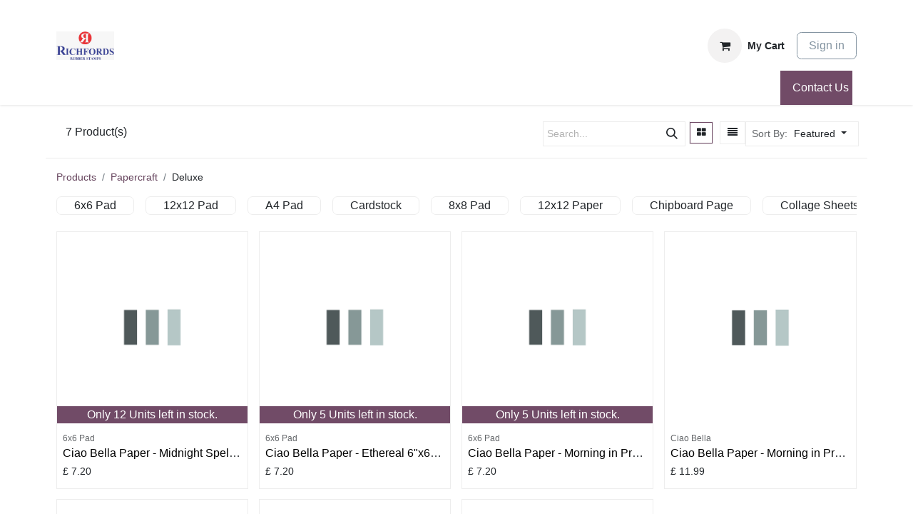

--- FILE ---
content_type: text/html; charset=utf-8
request_url: https://www.richstamp.co.uk/shop/category/papercraft-deluxe-2367
body_size: 12769
content:
<!DOCTYPE html>
<html lang="en-GB" data-website-id="3" data-main-object="product.public.category(2367,)" data-add2cart-redirect="1">
    <head>
        <meta charset="utf-8"/>
        <meta http-equiv="X-UA-Compatible" content="IE=edge"/>
        <meta name="viewport" content="width=device-width, initial-scale=1"/>
        <meta name="generator" content="Odoo"/>
            
        <meta property="og:type" content="website"/>
        <meta property="og:title" content="Deluxe | Richfords Rubber Stamps"/>
        <meta property="og:site_name" content="Richfords Rubber Stamps"/>
        <meta property="og:url" content="https://www.richstamp.co.uk/shop/category/papercraft-deluxe-2367"/>
        <meta property="og:image" content="https://www.richstamp.co.uk/web/image/website/3/logo?unique=169dcee"/>
            
        <meta name="twitter:card" content="summary_large_image"/>
        <meta name="twitter:title" content="Deluxe | Richfords Rubber Stamps"/>
        <meta name="twitter:image" content="https://www.richstamp.co.uk/web/image/website/3/logo/300x300?unique=169dcee"/>
        
        <link rel="canonical" href="https://www.richstamp.co.uk/shop/category/papercraft-deluxe-2367"/>
        
        <link rel="preconnect" href="https://fonts.gstatic.com/" crossorigin=""/>
        <title>Shop | Richfords Rubber Stamps</title>
        <link type="image/x-icon" rel="shortcut icon" href="/web/image/website/3/favicon?unique=169dcee"/>
        <link rel="preload" href="/web/static/src/libs/fontawesome/fonts/fontawesome-webfont.woff2?v=4.7.0" as="font" crossorigin=""/>
        <link type="text/css" rel="stylesheet" href="/web/assets/3/233225b/web.assets_frontend.min.css"/>
        <script id="web.layout.odooscript" type="text/javascript">
            var odoo = {
                csrf_token: "e86b3d0697aee7b67cc6c7af8034b28c96306228o1800567625",
                debug: "",
            };
        </script>
        <script type="text/javascript">
            odoo.__session_info__ = {"is_admin": false, "is_system": false, "is_public": true, "is_website_user": true, "user_id": false, "is_frontend": true, "profile_session": null, "profile_collectors": null, "profile_params": null, "show_effect": true, "currencies": {"1": {"symbol": "\u20ac", "position": "after", "digits": [69, 2]}, "147": {"symbol": "\u00a3", "position": "before", "digits": [69, 2]}, "25": {"symbol": "\u00a5", "position": "before", "digits": [69, 0]}, "2": {"symbol": "$", "position": "before", "digits": [69, 2]}}, "bundle_params": {"lang": "en_GB", "website_id": 3}, "websocket_worker_version": "17.0-3", "translationURL": "/website/translations", "cache_hashes": {"translations": "55217b44314e198182627265b6309bbbcbaa5232"}, "geoip_country_code": "US", "geoip_phone_code": 1, "lang_url_code": "en_GB", "turnstile_site_key": "0x4AAAAAAB1qPVvOG2R3zrqs"};
            if (!/(^|;\s)tz=/.test(document.cookie)) {
                const userTZ = Intl.DateTimeFormat().resolvedOptions().timeZone;
                document.cookie = `tz=${userTZ}; path=/`;
            }
        </script>
        <script type="text/javascript" defer="defer" src="/web/assets/3/e1a1723/web.assets_frontend_minimal.min.js" onerror="__odooAssetError=1"></script>
        <script type="text/javascript" defer="defer" data-src="/web/assets/3/d504969/web.assets_frontend_lazy.min.js" onerror="__odooAssetError=1"></script>
        
        
    </head>
    <body>



        <div id="wrapwrap" class="   ">
        <div class="modal fade" id="quick_view_model" tabindex="-1">
            <div class="modal-dialog modal-lg modal-dialog-centered">
                <div class="modal-content quick_view_modal overflow-hidden rounded-3">
                    <button type="button" class="quick_close position-absolute top-0 opacity-100 border-0 p-0 lh-1" data-dismiss="modal" aria-label="Close" tabindex="-1">
                    </button>
                    <div class="modal-body"></div>
                </div>
            </div>
        </div>
        <div class="modal fade" id="similar_product_view_model" tabindex="-1">
            <div class="modal-dialog modal-lg modal-dialog-centered">
                <div class="modal-content similar_product_view_model overflow-hidden rounded-3">
                    <button type="button" class="product_view_model_close position-absolute top-0 opacity-100 border-0 p-0 lh-1" data-dismiss="modal" aria-label="Close" tabindex="-1">
                    </button>
                    <div class="modal-body"></div>
                </div>
            </div>
        </div>
        <div class="offcanvas offcanvas-end offcanvas_cart oe_website_sale" tabindex="-1" id="cartoffcanvasWithBackdrop" aria-labelledby="offcanvasWithBackdropLabel">
            <div class="offcanvas-header">
                <h6 class="offcanvas-title" id="offcanvasWithBackdropLabel">My Cart</h6>
                <button type="button" class="te_cross" data-bs-dismiss="offcanvas" aria-label="Close"></button>
            </div>
            <div class="offcanvas-body"></div>
        </div>
                <header id="top" data-anchor="true" data-name="Header" data-extra-items-toggle-aria-label="Extra items button" class="   o_header_fixed" style=" ">
                    
    <nav data-name="Navbar" aria-label="Main" class="navbar navbar-expand-lg navbar-light o_colored_level o_cc o_header_force_no_radius d-none d-lg-block p-0 shadow-sm ">
        

            <div id="o_main_nav" class="o_main_nav">
                <div class="o_header_hide_on_scroll">
                    <div aria-label="Top" class="o_header_sales_two_top py-1">
                        <ul class="navbar-nav container d-grid h-100 px-3 o_grid_header_3_cols">
                            
                            <li class="o_header_sales_two_lang_selector_placeholder"></li>
                            
                            
                            
        <li class="d-flex align-items-center">
                <div data-name="Text" class="s_text_block d-flex align-items-center mx-auto">
                    <small><br/></small>
                </div>
        </li>
                            
                            
                            <li class="o_header_sales_two_social_links_placeholder"></li>
                        </ul>
                    </div>
                    <div aria-label="Middle" class="container d-flex justify-content-between align-items-center py-1">
                        
    <a data-name="Navbar Logo" href="/" class="navbar-brand logo me-4">
            
            <span role="img" aria-label="Logo of Richfords Rubber Stamps" title="Richfords Rubber Stamps"><img src="/web/image/website/3/logo/Richfords%20Rubber%20Stamps?unique=169dcee" class="img img-fluid" width="95" height="40" alt="Richfords Rubber Stamps" loading="lazy"/></span>
        </a>
    
                        <ul class="navbar-nav align-items-center gap-1">
                            
                            
                            
        
            <li class=" divider d-none"></li> 
            <li class="o_wsale_my_cart   te_cart_icon_head">
                <a aria-label="eCommerce cart" data-bs-toggle="offcanvas" data-bs-target="#cartoffcanvasWithBackdrop" aria-controls="cartoffcanvasWithBackdrop" class="btn d-flex align-items-center fw-bold text-reset o_navlink_background_hover">
                    <div class="position-relative me-2 rounded-circle border p-2 bg-o-color-3 o_border_contrast">
                        <i class="fa fa-shopping-cart fa-stack"></i>
                        <sup class="my_cart_quantity badge text-bg-primary position-absolute top-0 end-0 mt-n1 me-n1 rounded-pill d-none" data-order-id="">0</sup>
                    </div>
                    <span class="small">My Cart</span>
                </a>
            </li>
        
        
            <li class="o_wsale_my_wish d-none  o_wsale_my_wish_hide_empty te_wish_icon_head">
                <a href="/shop/wishlist" class="btn d-flex align-items-center fw-bold text-reset o_navlink_background_hover">
                    <div class="position-relative me-2 rounded-circle border p-2 bg-o-color-3 o_border_contrast">
                        <i class="fa fa-1x fa-heart fa-stack"></i>
                        <sup class="my_wish_quantity o_animate_blink badge text-bg-primary position-absolute top-0 end-0 mt-n1 me-n1 rounded-pill">0</sup>
                    </div>
                    <span class="small">Wishlist</span>
                </a>
            </li>
        
            <li class=" o_no_autohide_item">
                <a href="/web/login" class="te_signin btn btn-outline-secondary">
                    Sign in
                </a>
        </li>
                            
        
        
                        </ul>
                    </div>
                </div>
                <div aria-label="Bottom" class="border-top o_border_contrast">
                    <div class="container d-flex justify-content-between">
                        
    <ul id="top_menu" role="menu" class="nav navbar-nav top_menu o_menu_loading me-4 py-1">
        

                            
    <li role="presentation" class="nav-item">
        <a role="menuitem" href="/" class="nav-link ">
            <span class="">Home</span>
        </a>
    </li>
    <li role="presentation" class="nav-item">
        <a role="menuitem" href="/contactus" class="nav-link ">
            <span class="">Contact</span>
        </a>
    </li>
    <li role="presentation" class="nav-item">
        <a role="menuitem" href="/blog" class="nav-link ">
            <span class="">Blog</span>
        </a>
    </li>
    <li role="presentation" class="nav-item">
        <a role="menuitem" href="/our-history" class="nav-link ">
            <span class="">Our History</span>
        </a>
    </li>
                        
            <span id="hide_wishlist">
            
        
            <li class="o_wsale_my_wish d-none nav-item o_wsale_my_wish_hide_empty te_wish_icon_head">
                <a href="/shop/wishlist" class="nav-link">
                    <div class="">
                        <i class="fa fa-1x fa-heart fa-stack"></i>
                        <sup class="my_wish_quantity o_animate_blink badge text-bg-primary ">0</sup>
                    </div>
                </a>
            </li>
        </span>
    </ul>
                        
                        <ul class="navbar-nav">
        <li class=" call_to_action_btn">
            <div class="oe_structure oe_structure_solo d-flex h-100">
            <section class="oe_unremovable oe_unmovable s_text_block" data-snippet="s_text_block" data-name="Text">
                    <div class="container h-100">
                        <a href="/contactus" class="oe_unremovable btn btn-primary btn_cta w-100 w-100 d-flex align-items-center h-100 rounded-0">Contact Us</a>
                    </div>
                </section>
                </div>
        </li>
                        </ul>
                    </div>
                </div>
            </div>
        
    </nav>
    <nav data-name="Navbar" aria-label="Mobile" class="navbar  navbar-light o_colored_level o_cc o_header_mobile d-block d-lg-none shadow-sm px-0 o_header_force_no_radius">
        

        <div class="o_main_nav container flex-wrap justify-content-between">
            
    <a data-name="Navbar Logo" href="/" class="navbar-brand logo ">
            
            <span role="img" aria-label="Logo of Richfords Rubber Stamps" title="Richfords Rubber Stamps"><img src="/web/image/website/3/logo/Richfords%20Rubber%20Stamps?unique=169dcee" class="img img-fluid" width="95" height="40" alt="Richfords Rubber Stamps" loading="lazy"/></span>
        </a>
    
            <ul class="o_header_mobile_buttons_wrap navbar-nav flex-row align-items-center gap-2 mb-0">
        
            <li class=" divider d-none"></li> 
            <li class="o_wsale_my_cart   te_cart_icon_head">
                <a aria-label="eCommerce cart" data-bs-toggle="offcanvas" data-bs-target="#cartoffcanvasWithBackdrop" aria-controls="cartoffcanvasWithBackdrop" class="o_navlink_background_hover btn position-relative rounded-circle border-0 p-1 text-reset">
                    <div class="">
                        <i class="fa fa-shopping-cart fa-stack"></i>
                        <sup class="my_cart_quantity badge text-bg-primary position-absolute top-0 end-0 mt-n1 me-n1 rounded-pill d-none" data-order-id="">0</sup>
                    </div>
                </a>
            </li>
        
        
            <li class="o_wsale_my_wish d-none  o_wsale_my_wish_hide_empty te_wish_icon_head">
                <a href="/shop/wishlist" class="o_navlink_background_hover btn position-relative rounded-circle border-0 p-1 text-reset">
                    <div class="">
                        <i class="fa fa-1x fa-heart fa-stack"></i>
                        <sup class="my_wish_quantity o_animate_blink badge text-bg-primary position-absolute top-0 end-0 mt-n1 me-n1 rounded-pill">0</sup>
                    </div>
                </a>
            </li>
        
                <li class="o_not_editable">
                    <button class="nav-link btn me-auto p-2 o_not_editable" type="button" data-bs-toggle="offcanvas" data-bs-target="#top_menu_collapse_mobile" aria-controls="top_menu_collapse_mobile" aria-expanded="false" aria-label="Toggle navigation">
                        <span class="navbar-toggler-icon"></span>
                    </button>
                </li>
            </ul>
            <div id="top_menu_collapse_mobile" class="offcanvas offcanvas-end o_navbar_mobile">
                <div class="offcanvas-header justify-content-end o_not_editable">
                    <button type="button" class="nav-link btn-close" data-bs-dismiss="offcanvas" aria-label="Close"></button>
                </div>
                <div class="offcanvas-body d-flex flex-column justify-content-between h-100 w-100">
                    <ul class="navbar-nav">
                        
                        
                        
    <ul role="menu" class="nav navbar-nav top_menu  ">
        

                            
    <li role="presentation" class="nav-item">
        <a role="menuitem" href="/" class="nav-link ">
            <span class="">Home</span>
        </a>
    </li>
    <li role="presentation" class="nav-item">
        <a role="menuitem" href="/contactus" class="nav-link ">
            <span class="">Contact</span>
        </a>
    </li>
    <li role="presentation" class="nav-item">
        <a role="menuitem" href="/blog" class="nav-link ">
            <span class="">Blog</span>
        </a>
    </li>
    <li role="presentation" class="nav-item">
        <a role="menuitem" href="/our-history" class="nav-link ">
            <span class="">Our History</span>
        </a>
    </li>
                        
            <span id="hide_wishlist">
            
        
            <li class="o_wsale_my_wish d-none nav-item o_wsale_my_wish_hide_empty te_wish_icon_head">
                <a href="/shop/wishlist" class="nav-link">
                    <div class="">
                        <i class="fa fa-1x fa-heart fa-stack"></i>
                        <sup class="my_wish_quantity o_animate_blink badge text-bg-primary ">0</sup>
                    </div>
                </a>
            </li>
        </span>
    </ul>
                        
        <li class="">
                <div data-name="Text" class="s_text_block mt-2 border-top pt-2 o_border_contrast">
                    <small><br/></small>
                </div>
        </li>
                        
                    </ul>
                    <ul class="navbar-nav gap-2 mt-3 w-100">
                        
            <li class=" o_no_autohide_item">
                <a href="/web/login" class="te_signin btn btn-outline-secondary w-100">
                    Sign in
                </a>
        </li>
                        
        
        
                        
                        
        <li class=" call_to_action_btn">
            <div class="oe_structure oe_structure_solo ">
            <section class="oe_unremovable oe_unmovable s_text_block" data-snippet="s_text_block" data-name="Text">
                    <div class="container">
                        <a href="/contactus" class="oe_unremovable btn btn-primary btn_cta w-100 w-100 w-100">Contact Us</a>
                    </div>
                </section>
                </div>
        </li>
                    </ul>
                </div>
            </div>
        </div>
    
    </nav>
    
        </header>
                <main>
                    

            

            





            <div id="wrap" class="js_sale o_wsale_products_page">
                <div class="oe_structure oe_empty oe_structure_not_nearest" id="oe_structure_website_sale_products_1"></div>
                <div class="container oe_website_sale pt-2">
                    <div class="row o_wsale_products_main_row align-items-start">
            <div class="products_header btn-toolbar mb-3">
                <div class="total_product d-none d-lg-block ps-3 ">
                    <span class="align-middle">7</span>
                    <span class="align-middle pe-2">Product(s)</span>
                    <div class="te_product_filters d-inline-block">
                    </div>
                </div>
                <div class="products_page_options d-lg-flex justify-content-lg-end gap-2">
    <form method="get" class="o_searchbar_form o_wait_lazy_js s_searchbar_input o_wsale_products_searchbar_form me-auto flex-grow-1 d-lg-inline d-none" action="/shop/category/papercraft-deluxe-2367?category=2367" data-snippet="s_searchbar_input">
            <div role="search" class="input-group ">
        <input type="search" name="search" class="search-query form-control oe_search_box border-0 border-0 text-bg-light" placeholder="Search..." value="" data-search-type="products" data-limit="5" data-display-image="true" data-display-description="true" data-display-extra-link="true" data-display-detail="true" data-order-by="name asc"/>
            <div class="te_header_search_close te_srch_close_ept" style="z-index: 100; display: none;">
                <a href="#">
                    <span class="search_btn_close_ept"></span>
                </a>
            </div>
        <button type="submit" aria-label="Search" title="Search" class="btn oe_search_button btn btn-light">
            <i class="oi oi-search"></i>
        </button>
    </div>

            <input name="order" type="hidden" class="o_search_order_by" value="name asc"/>
            
        
        </form>
                    
        <div class="o_pricelist_dropdown dropdown d-none">

            
                <a role="button" href="#" data-bs-toggle="dropdown" class="dropdown-toggle btn btn- te_currency_name">
                    OBSOLETE
                </a>
                <a role="button" href="#" data-bs-toggle="dropdown" class="dropdown-toggle btn btn- te_currency_symbol">
                    £
                </a>
            
        <div class="dropdown-menu" role="menu">
                    <a role="menuitem" class="dropdown-item" href="/shop/change_pricelist/9">
                        <span class="switcher_pricelist" data-pl_id="9">OBSOLETE</span>
                    </a>
            </div>
        </div>
                    <div class="align-items-center d-none me-auto">
                        <a class="btn btn-light me-2" href="/shop/category/papercraft-1099">
                            <i class="fa fa-angle-left"></i>
                        </a>
                        <h4 class="mb-0 me-auto">Deluxe</h4>
                    </div>
        <div class="o_wsale_apply_layout btn-group d-flex" data-active-classes="active">
            <input type="radio" class="btn-check" name="wsale_products_layout" id="o_wsale_apply_grid" value="grid" checked="checked"/>
            <label title="Grid" for="o_wsale_apply_grid" class="btn btn-light active o_wsale_apply_grid">
                <i class="fa fa-th-large"></i>
            </label>
            <input type="radio" class="btn-check" name="wsale_products_layout" id="o_wsale_apply_list" value="list"/>
            <label title="List" for="o_wsale_apply_list" class="btn btn-light  o_wsale_apply_list">
                <i class="oi oi-view-list"></i>
            </label>
        </div><div class="o_sortby_dropdown dropdown dropdown_sorty_by">
                <small class="d-none d-lg-inline text-muted">Sort By:</small>
                <a role="button" href="#" data-bs-toggle="dropdown" class="dropdown-toggle btn btn-light">
                    <span class="d-none d-lg-inline">
                        <span>Featured</span>
                    </span>
                    <i class="fa fa-sort-amount-asc d-md-block d-lg-none"></i>
                    <small class="sort_by_mobi">Sort By</small>
                </a>
                <div class="dropdown-menu dropdown-menu-end" role="menu">
                        <a role="menuitem" rel="noindex,nofollow" class="dropdown-item" href="/shop?order=website_sequence+asc&amp;category=2367">
                            <span>Featured</span>
                        </a>
                        <a role="menuitem" rel="noindex,nofollow" class="dropdown-item" href="/shop?order=create_date+desc&amp;category=2367">
                            <span>Newest Arrivals</span>
                        </a>
                        <a role="menuitem" rel="noindex,nofollow" class="dropdown-item" href="/shop?order=name+asc&amp;category=2367">
                            <span>Name (A-Z)</span>
                        </a>
                        <a role="menuitem" rel="noindex,nofollow" class="dropdown-item" href="/shop?order=list_price+asc&amp;category=2367">
                            <span>Price - Low to High</span>
                        </a>
                        <a role="menuitem" rel="noindex,nofollow" class="dropdown-item" href="/shop?order=list_price+desc&amp;category=2367">
                            <span>Price - High to Low</span>
                        </a>
                        <a role="menuitem" rel="noindex,nofollow" class="dropdown-item" href="/shop?order=discount+asc&amp;category=2367">
                            <span>Discount</span>
                        </a>
                </div>
            </div>
                    <button data-bs-toggle="offcanvas" data-bs-target="#o_wsale_offcanvas" class="btn card_hover_btn position-relative d-lg-none te_shop_filter_resp">
                        <div class="position-relative">
                            <span class="te_mb_filter_parent position-relative fa fa-filter me-2">
                            </span>
                            <span class="filters-title-ept">Filters</span>
                        </div>
                    </button>
                </div>
            </div>
                        <div id="products_grid" class=" col-12">
        <ol class="breadcrumb  d-lg-flex w-100 p-0 small">
            <li class="breadcrumb-item">
                <a href="/shop">Products</a>
            </li>
                <li class="breadcrumb-item">
                    <a href="/shop/category/papercraft-1099">Papercraft</a>
                </li>
                <li class="breadcrumb-item">
                    <span class="d-inline-block">Deluxe</span>
                </li>
        </ol>


        <div class="o_wsale_filmstip_container d-flex align-items-stretch mb-2 overflow-hidden">
            <div class="o_wsale_filmstip_wrapper pb-1 overflow-auto">
                <ul class="o_wsale_filmstip d-flex align-items-stretch mb-0 list-unstyled overflow-visible">

                    <li class="d-flex pe-3" data-link-href="/shop/category/papercraft-6x6-pad-2370">
                        <input type="radio" class="btn-check pe-none" name="wsale_categories_top_radios_" id="2370" value="2370"/>

                        <div class=" btn btn-light d-flex align-items-center px-4 fs-6 fw-normal " for="2370">
                            <span>6x6 Pad</span>
                        </div>
                    </li><li class="d-flex pe-3" data-link-href="/shop/category/papercraft-12x12-pad-2376">
                        <input type="radio" class="btn-check pe-none" name="wsale_categories_top_radios_" id="2376" value="2376"/>

                        <div class=" btn btn-light d-flex align-items-center px-4 fs-6 fw-normal " for="2376">
                            <span>12x12 Pad</span>
                        </div>
                    </li><li class="d-flex pe-3" data-link-href="/shop/category/papercraft-a4-pad-2369">
                        <input type="radio" class="btn-check pe-none" name="wsale_categories_top_radios_" id="2369" value="2369"/>

                        <div class=" btn btn-light d-flex align-items-center px-4 fs-6 fw-normal " for="2369">
                            <span>A4 Pad</span>
                        </div>
                    </li><li class="d-flex pe-3" data-link-href="/shop/category/papercraft-cardstock-1213">
                        <input type="radio" class="btn-check pe-none" name="wsale_categories_top_radios_" id="1213" value="1213"/>

                        <div class=" btn btn-light d-flex align-items-center px-4 fs-6 fw-normal " for="1213">
                            <span>Cardstock</span>
                        </div>
                    </li><li class="d-flex pe-3" data-link-href="/shop/category/papercraft-8x8-pad-2371">
                        <input type="radio" class="btn-check pe-none" name="wsale_categories_top_radios_" id="2371" value="2371"/>

                        <div class=" btn btn-light d-flex align-items-center px-4 fs-6 fw-normal " for="2371">
                            <span>8x8 Pad</span>
                        </div>
                    </li><li class="d-flex pe-3" data-link-href="/shop/category/papercraft-12x12-paper-2377">
                        <input type="radio" class="btn-check pe-none" name="wsale_categories_top_radios_" id="2377" value="2377"/>

                        <div class=" btn btn-light d-flex align-items-center px-4 fs-6 fw-normal " for="2377">
                            <span>12x12 Paper</span>
                        </div>
                    </li><li class="d-flex pe-3" data-link-href="/shop/category/papercraft-chipboard-page-2372">
                        <input type="radio" class="btn-check pe-none" name="wsale_categories_top_radios_" id="2372" value="2372"/>

                        <div class=" btn btn-light d-flex align-items-center px-4 fs-6 fw-normal " for="2372">
                            <span>Chipboard Page</span>
                        </div>
                    </li><li class="d-flex pe-3" data-link-href="/shop/category/papercraft-collage-sheets-1214">
                        <input type="radio" class="btn-check pe-none" name="wsale_categories_top_radios_" id="1214" value="1214"/>

                        <div class=" btn btn-light d-flex align-items-center px-4 fs-6 fw-normal " for="1214">
                            <span>Collage Sheets</span>
                        </div>
                    </li><li class="d-flex pe-3" data-link-href="/shop/category/papercraft-colouring-sheets-1215">
                        <input type="radio" class="btn-check pe-none" name="wsale_categories_top_radios_" id="1215" value="1215"/>

                        <div class=" btn btn-light d-flex align-items-center px-4 fs-6 fw-normal " for="1215">
                            <span>Colouring Sheets</span>
                        </div>
                    </li><li class="d-flex pe-3" data-link-href="/shop/category/papercraft-deluxe-2367">
                        <input type="radio" class="btn-check pe-none" name="wsale_categories_top_radios_" id="2367" value="2367" checked="true"/>

                        <div class=" btn btn-light d-flex align-items-center px-4 fs-6 fw-normal border-primary" for="2367">
                            <span>Deluxe</span>
                        </div>
                    </li><li class="d-flex pe-3" data-link-href="/shop/category/papercraft-die-cuts-1216">
                        <input type="radio" class="btn-check pe-none" name="wsale_categories_top_radios_" id="1216" value="1216"/>

                        <div class=" btn btn-light d-flex align-items-center px-4 fs-6 fw-normal " for="1216">
                            <span>Die Cuts</span>
                        </div>
                    </li><li class="d-flex pe-3" data-link-href="/shop/category/papercraft-embellishments-1217">
                        <input type="radio" class="btn-check pe-none" name="wsale_categories_top_radios_" id="1217" value="1217"/>

                        <div class=" btn btn-light d-flex align-items-center px-4 fs-6 fw-normal " for="1217">
                            <span>Embellishments</span>
                        </div>
                    </li><li class="d-flex pe-3" data-link-href="/shop/category/papercraft-foil-sheets-1218">
                        <input type="radio" class="btn-check pe-none" name="wsale_categories_top_radios_" id="1218" value="1218"/>

                        <div class=" btn btn-light d-flex align-items-center px-4 fs-6 fw-normal " for="1218">
                            <span>Foil Sheets</span>
                        </div>
                    </li><li class="d-flex pe-3" data-link-href="/shop/category/papercraft-paper-1219">
                        <input type="radio" class="btn-check pe-none" name="wsale_categories_top_radios_" id="1219" value="1219"/>

                        <div class=" btn btn-light d-flex align-items-center px-4 fs-6 fw-normal " for="1219">
                            <span>Paper</span>
                        </div>
                    </li><li class="d-flex pe-3" data-link-href="/shop/category/papercraft-postcards-1220">
                        <input type="radio" class="btn-check pe-none" name="wsale_categories_top_radios_" id="1220" value="1220"/>

                        <div class=" btn btn-light d-flex align-items-center px-4 fs-6 fw-normal " for="1220">
                            <span>Postcards</span>
                        </div>
                    </li><li class="d-flex pe-3" data-link-href="/shop/category/papercraft-rice-paper-2004">
                        <input type="radio" class="btn-check pe-none" name="wsale_categories_top_radios_" id="2004" value="2004"/>

                        <div class=" btn btn-light d-flex align-items-center px-4 fs-6 fw-normal " for="2004">
                            <span>Rice Paper</span>
                        </div>
                    </li><li class="d-flex pe-3" data-link-href="/shop/category/papercraft-stickers-1104">
                        <input type="radio" class="btn-check pe-none" name="wsale_categories_top_radios_" id="1104" value="1104"/>

                        <div class=" btn btn-light d-flex align-items-center px-4 fs-6 fw-normal " for="1104">
                            <span>Stickers</span>
                        </div>
                    </li><li class="d-flex pe-3" data-link-href="/shop/category/papercraft-substrates-1221">
                        <input type="radio" class="btn-check pe-none" name="wsale_categories_top_radios_" id="1221" value="1221"/>

                        <div class=" btn btn-light d-flex align-items-center px-4 fs-6 fw-normal " for="1221">
                            <span>Substrates</span>
                        </div>
                    </li><li class="d-flex pe-3" data-link-href="/shop/category/papercraft-tags-1222">
                        <input type="radio" class="btn-check pe-none" name="wsale_categories_top_radios_" id="1222" value="1222"/>

                        <div class=" btn btn-light d-flex align-items-center px-4 fs-6 fw-normal " for="1222">
                            <span>Tags</span>
                        </div>
                    </li><li class="d-flex pe-3" data-link-href="/shop/category/papercraft-vellum-2368">
                        <input type="radio" class="btn-check pe-none" name="wsale_categories_top_radios_" id="2368" value="2368"/>

                        <div class=" btn btn-light d-flex align-items-center px-4 fs-6 fw-normal " for="2368">
                            <span>Vellum</span>
                        </div>
                    </li><li class="d-flex pe-3" data-link-href="/shop/category/papercraft-washi-tape-1223">
                        <input type="radio" class="btn-check pe-none" name="wsale_categories_top_radios_" id="1223" value="1223"/>

                        <div class=" btn btn-light d-flex align-items-center px-4 fs-6 fw-normal " for="1223">
                            <span>Washi Tape</span>
                        </div>
                    </li><li class="d-flex " data-link-href="/shop/category/papercraft-yupo-paper-1224">
                        <input type="radio" class="btn-check pe-none" name="wsale_categories_top_radios_" id="1224" value="1224"/>

                        <div class=" btn btn-light d-flex align-items-center px-4 fs-6 fw-normal " for="1224">
                            <span>Yupo Paper</span>
                        </div>
                    </li>
                </ul>
            </div>
        </div>

                                
        <div class="o_wsale_products_grid_table_wrapper pt-3 pt-lg-0">
                                <table class="table table-borderless h-100 m-0 o_wsale_context_thumb_cover" data-ppg="20" data-ppr="4" data-default-sort="website_sequence asc" data-name="Grid">
                                    <colgroup>
                                        
                                        <col/><col/><col/><col/>
                                    </colgroup>
                                    <tbody>
                                        <tr>
                                                    
                                                    <td class="oe_product te_shop_grid" data-name="Product">
                                                        <div class="o_wsale_product_grid_wrapper position-relative h-100 o_wsale_product_grid_wrapper_1_1">
        <form action="/shop/cart/update" method="post" class="oe_product_cart h-100 d-flex" itemscope="itemscope" itemtype="http://schema.org/Product" data-publish="on">


            <div class="oe_product_image position-relative h-100 flex-grow-0
                overflow-hidden
            ">
                <input type="hidden" name="csrf_token" value="e86b3d0697aee7b67cc6c7af8034b28c96306228o1800567625"/>
                <a class="oe_product_image_link d-block h-100 position-relative" itemprop="url" contenteditable="false" href="/shop/cbdp001-ciao-bella-paper-midnight-spell-6-x6-deluxe-pearl-paper-146530?category=2367">
                <span class="oe_product_image_img_wrapper d-flex h-100 justify-content-center align-items-center position-absolute lazyload_image">
                    <img itemprop="image" data-src="/web/image/product.template/146530/image_512" src="/web/image/website/3/lazy_load_image" class="img img-fluid lazyload" alt="Ciao Bella Paper - Midnight Spell 6&#34;x6&#34; Deluxe Pearl Paper " title="Ciao Bella Paper - Midnight Spell 6&#34;x6&#34; Deluxe Pearl Paper " hover-image="
                /web/image/product.image/7082/image_512
            " loading="lazy"/>
                </span>
                
        </a>
            <div class="position-absolute rating_stock_detail d-flex flex-column">
                
                <div class="product_stock_detail w-100 overflow-x-auto overflow-y-hidden text-center left-0 bg-primary">
                    <span>Only</span>
                    <span>12</span>
                    <span>Units left in stock.</span>
                </div>
            </div>
            </div>
            <div class="o_wsale_product_information">
                <div class="p-2 te_shop_icon py-0">
                    <div class="o_wsale_product_information_text flex-grow-1">
                                <a class="text-muted text-decoration-none" target="_blank" style="font-size:12px;" href="/shop/category/papercraft-6x6-pad-2370">
                                    <span>6x6 Pad</span>
                                </a>
                        <h6 class="o_wsale_products_item_title mb-1 text-truncate">
                            <a class="text-decoration-none text-black fw-normal" itemprop="name" href="/shop/cbdp001-ciao-bella-paper-midnight-spell-6-x6-deluxe-pearl-paper-146530?category=2367" content="Ciao Bella Paper - Midnight Spell 6&#34;x6&#34; Deluxe Pearl Paper ">Ciao Bella Paper - Midnight Spell 6&#34;x6&#34; Deluxe Pearl Paper </a>
                        </h6>
                    </div>
                    <div class="o_wsale_product_sub pb-1">
                        <div class="product_price" itemprop="offers" itemscope="itemscope" itemtype="http://schema.org/Offer">
                            <span class="h6 mb-0" data-oe-type="monetary" data-oe-expression="template_price_vals[&#39;price_reduce&#39;]">£ <span class="oe_currency_value">7.20</span></span>
                            <span itemprop="price" style="display:none;">7.2</span>
                            <span itemprop="priceCurrency" style="display:none;">GBP</span>
                        </div>
                    </div>
        
            <div class="color-changer-not-available"></div>
                </div>
                <div class="o_wsale_product_btn">
                        <a title="Quick View" class="btn btn-secondary quick-view-a te_quick_view card_hover_btn" data-id="146530">
                            <span class="fa fa-eye"></span>
                        </a>
            <button type="button" role="button" class="btn btn-outline-primary bg-white o_add_wishlist" title="Add to Wishlist" data-action="o_wishlist" data-product-template-id="146530" data-product-product-id="79146">
                <span class="fa fa-heart" role="img" aria-label="Add to wishlist"></span>
            </button>
            <button type="button" role="button" class="d-none d-md-inline-block btn btn-outline-primary bg-white o_add_compare" title="Compare" aria-label="Compare" data-action="o_comparelist" data-product-product-id="79146"><span class="fa fa-exchange"></span></button>
                </div>
            </div>
        </form>
                                                        </div>
                                                    </td>
                                                    
                                                    <td class="oe_product te_shop_grid" data-name="Product">
                                                        <div class="o_wsale_product_grid_wrapper position-relative h-100 o_wsale_product_grid_wrapper_1_1">
        <form action="/shop/cart/update" method="post" class="oe_product_cart h-100 d-flex" itemscope="itemscope" itemtype="http://schema.org/Product" data-publish="on">


            <div class="oe_product_image position-relative h-100 flex-grow-0
                overflow-hidden
            ">
                <input type="hidden" name="csrf_token" value="e86b3d0697aee7b67cc6c7af8034b28c96306228o1800567625"/>
                <a class="oe_product_image_link d-block h-100 position-relative" itemprop="url" contenteditable="false" href="/shop/cbdg009-ciao-bella-paper-ethereal-6-x6-deluxe-gold-paper-145952?category=2367">
                <span class="oe_product_image_img_wrapper d-flex h-100 justify-content-center align-items-center position-absolute lazyload_image">
                    <img itemprop="image" data-src="/web/image/product.template/145952/image_512" src="/web/image/website/3/lazy_load_image" class="img img-fluid lazyload" alt="Ciao Bella Paper - Ethereal 6&#34;x6&#34; Deluxe Gold Paper " title="Ciao Bella Paper - Ethereal 6&#34;x6&#34; Deluxe Gold Paper " hover-image="
                /web/image/product.image/7024/image_512
            " loading="lazy"/>
                </span>
                
        </a>
            <div class="position-absolute rating_stock_detail d-flex flex-column">
                
                <div class="product_stock_detail w-100 overflow-x-auto overflow-y-hidden text-center left-0 bg-primary">
                    <span>Only</span>
                    <span>5</span>
                    <span>Units left in stock.</span>
                </div>
            </div>
            </div>
            <div class="o_wsale_product_information">
                <div class="p-2 te_shop_icon py-0">
                    <div class="o_wsale_product_information_text flex-grow-1">
                                <a class="text-muted text-decoration-none" target="_blank" style="font-size:12px;" href="/shop/category/papercraft-6x6-pad-2370">
                                    <span>6x6 Pad</span>
                                </a>
                        <h6 class="o_wsale_products_item_title mb-1 text-truncate">
                            <a class="text-decoration-none text-black fw-normal" itemprop="name" href="/shop/cbdg009-ciao-bella-paper-ethereal-6-x6-deluxe-gold-paper-145952?category=2367" content="Ciao Bella Paper - Ethereal 6&#34;x6&#34; Deluxe Gold Paper ">Ciao Bella Paper - Ethereal 6&#34;x6&#34; Deluxe Gold Paper </a>
                        </h6>
                    </div>
                    <div class="o_wsale_product_sub pb-1">
                        <div class="product_price" itemprop="offers" itemscope="itemscope" itemtype="http://schema.org/Offer">
                            <span class="h6 mb-0" data-oe-type="monetary" data-oe-expression="template_price_vals[&#39;price_reduce&#39;]">£ <span class="oe_currency_value">7.20</span></span>
                            <span itemprop="price" style="display:none;">7.2</span>
                            <span itemprop="priceCurrency" style="display:none;">GBP</span>
                        </div>
                    </div>
        
            <div class="color-changer-not-available"></div>
                </div>
                <div class="o_wsale_product_btn">
                        <a title="Quick View" class="btn btn-secondary quick-view-a te_quick_view card_hover_btn" data-id="145952">
                            <span class="fa fa-eye"></span>
                        </a>
            <button type="button" role="button" class="btn btn-outline-primary bg-white o_add_wishlist" title="Add to Wishlist" data-action="o_wishlist" data-product-template-id="145952" data-product-product-id="78589">
                <span class="fa fa-heart" role="img" aria-label="Add to wishlist"></span>
            </button>
            <button type="button" role="button" class="d-none d-md-inline-block btn btn-outline-primary bg-white o_add_compare" title="Compare" aria-label="Compare" data-action="o_comparelist" data-product-product-id="78589"><span class="fa fa-exchange"></span></button>
                </div>
            </div>
        </form>
                                                        </div>
                                                    </td>
                                                    
                                                    <td class="oe_product te_shop_grid" data-name="Product">
                                                        <div class="o_wsale_product_grid_wrapper position-relative h-100 o_wsale_product_grid_wrapper_1_1">
        <form action="/shop/cart/update" method="post" class="oe_product_cart h-100 d-flex" itemscope="itemscope" itemtype="http://schema.org/Product" data-publish="on">


            <div class="oe_product_image position-relative h-100 flex-grow-0
                overflow-hidden
            ">
                <input type="hidden" name="csrf_token" value="e86b3d0697aee7b67cc6c7af8034b28c96306228o1800567625"/>
                <a class="oe_product_image_link d-block h-100 position-relative" itemprop="url" contenteditable="false" href="/shop/cbdp003-ciao-bella-paper-morning-in-provence-6-x6-deluxe-pearl-paper-145954?category=2367">
                <span class="oe_product_image_img_wrapper d-flex h-100 justify-content-center align-items-center position-absolute lazyload_image">
                    <img itemprop="image" data-src="/web/image/product.template/145954/image_512" src="/web/image/website/3/lazy_load_image" class="img img-fluid lazyload" alt="Ciao Bella Paper - Morning in Provence 6&#34;x6&#34; Deluxe Pearl Paper " title="Ciao Bella Paper - Morning in Provence 6&#34;x6&#34; Deluxe Pearl Paper " hover-image="
                /web/image/product.image/7029/image_512
            " loading="lazy"/>
                </span>
                
        </a>
            <div class="position-absolute rating_stock_detail d-flex flex-column">
                
                <div class="product_stock_detail w-100 overflow-x-auto overflow-y-hidden text-center left-0 bg-primary">
                    <span>Only</span>
                    <span>5</span>
                    <span>Units left in stock.</span>
                </div>
            </div>
            </div>
            <div class="o_wsale_product_information">
                <div class="p-2 te_shop_icon py-0">
                    <div class="o_wsale_product_information_text flex-grow-1">
                                <a class="text-muted text-decoration-none" target="_blank" style="font-size:12px;" href="/shop/category/papercraft-6x6-pad-2370">
                                    <span>6x6 Pad</span>
                                </a>
                        <h6 class="o_wsale_products_item_title mb-1 text-truncate">
                            <a class="text-decoration-none text-black fw-normal" itemprop="name" href="/shop/cbdp003-ciao-bella-paper-morning-in-provence-6-x6-deluxe-pearl-paper-145954?category=2367" content="Ciao Bella Paper - Morning in Provence 6&#34;x6&#34; Deluxe Pearl Paper ">Ciao Bella Paper - Morning in Provence 6&#34;x6&#34; Deluxe Pearl Paper </a>
                        </h6>
                    </div>
                    <div class="o_wsale_product_sub pb-1">
                        <div class="product_price" itemprop="offers" itemscope="itemscope" itemtype="http://schema.org/Offer">
                            <span class="h6 mb-0" data-oe-type="monetary" data-oe-expression="template_price_vals[&#39;price_reduce&#39;]">£ <span class="oe_currency_value">7.20</span></span>
                            <span itemprop="price" style="display:none;">7.2</span>
                            <span itemprop="priceCurrency" style="display:none;">GBP</span>
                        </div>
                    </div>
        
            <div class="color-changer-not-available"></div>
                </div>
                <div class="o_wsale_product_btn">
                        <a title="Quick View" class="btn btn-secondary quick-view-a te_quick_view card_hover_btn" data-id="145954">
                            <span class="fa fa-eye"></span>
                        </a>
            <button type="button" role="button" class="btn btn-outline-primary bg-white o_add_wishlist" title="Add to Wishlist" data-action="o_wishlist" data-product-template-id="145954" data-product-product-id="78591">
                <span class="fa fa-heart" role="img" aria-label="Add to wishlist"></span>
            </button>
            <button type="button" role="button" class="d-none d-md-inline-block btn btn-outline-primary bg-white o_add_compare" title="Compare" aria-label="Compare" data-action="o_comparelist" data-product-product-id="78591"><span class="fa fa-exchange"></span></button>
                </div>
            </div>
        </form>
                                                        </div>
                                                    </td>
                                                    
                                                    <td class="oe_product te_shop_grid" data-name="Product">
                                                        <div class="o_wsale_product_grid_wrapper position-relative h-100 o_wsale_product_grid_wrapper_1_1">
        <form action="/shop/cart/update" method="post" class="oe_product_cart h-100 d-flex" itemscope="itemscope" itemtype="http://schema.org/Product" data-publish="on">


            <div class="oe_product_image position-relative h-100 flex-grow-0
                overflow-hidden
            ">
                <input type="hidden" name="csrf_token" value="e86b3d0697aee7b67cc6c7af8034b28c96306228o1800567625"/>
                <a class="oe_product_image_link d-block h-100 position-relative" itemprop="url" contenteditable="false" href="/shop/cbdpl001-ciao-bella-paper-morning-in-provence-a4-deluxe-pearl-paper-145955?category=2367">
                <span class="oe_product_image_img_wrapper d-flex h-100 justify-content-center align-items-center position-absolute lazyload_image">
                    <img itemprop="image" data-src="/web/image/product.template/145955/image_512" src="/web/image/website/3/lazy_load_image" class="img img-fluid lazyload" alt="Ciao Bella Paper - Morning in Provence A4 Deluxe Pearl Paper " title="Ciao Bella Paper - Morning in Provence A4 Deluxe Pearl Paper " hover-image="
                /web/image/product.image/product.image()/image_512
            " loading="lazy"/>
                </span>
                
        </a>
            <div class="position-absolute rating_stock_detail d-flex flex-column">
                
            </div>
            </div>
            <div class="o_wsale_product_information">
                <div class="p-2 te_shop_icon py-0">
                    <div class="o_wsale_product_information_text flex-grow-1">
                                <a class="text-muted text-decoration-none" target="_blank" style="font-size:12px;" href="/shop/category/brand-ciao-bella-2374">
                                    <span>Ciao Bella</span>
                                </a>
                        <h6 class="o_wsale_products_item_title mb-1 text-truncate">
                            <a class="text-decoration-none text-black fw-normal" itemprop="name" href="/shop/cbdpl001-ciao-bella-paper-morning-in-provence-a4-deluxe-pearl-paper-145955?category=2367" content="Ciao Bella Paper - Morning in Provence A4 Deluxe Pearl Paper ">Ciao Bella Paper - Morning in Provence A4 Deluxe Pearl Paper </a>
                        </h6>
                    </div>
                    <div class="o_wsale_product_sub pb-1">
                        <div class="product_price" itemprop="offers" itemscope="itemscope" itemtype="http://schema.org/Offer">
                            <span class="h6 mb-0" data-oe-type="monetary" data-oe-expression="template_price_vals[&#39;price_reduce&#39;]">£ <span class="oe_currency_value">11.99</span></span>
                            <span itemprop="price" style="display:none;">11.99</span>
                            <span itemprop="priceCurrency" style="display:none;">GBP</span>
                        </div>
                    </div>
        
            <div class="color-changer-not-available"></div>
                </div>
                <div class="o_wsale_product_btn">
                        <a title="Quick View" class="btn btn-secondary quick-view-a te_quick_view card_hover_btn" data-id="145955">
                            <span class="fa fa-eye"></span>
                        </a>
            <button type="button" role="button" class="btn btn-outline-primary bg-white o_add_wishlist" title="Add to Wishlist" data-action="o_wishlist" data-product-template-id="145955" data-product-product-id="78592">
                <span class="fa fa-heart" role="img" aria-label="Add to wishlist"></span>
            </button>
            <button type="button" role="button" class="d-none d-md-inline-block btn btn-outline-primary bg-white o_add_compare" title="Compare" aria-label="Compare" data-action="o_comparelist" data-product-product-id="78592"><span class="fa fa-exchange"></span></button>
                </div>
            </div>
        </form>
                                                        </div>
                                                    </td>
                                        </tr><tr>
                                                    
                                                    <td class="oe_product te_shop_grid" data-name="Product">
                                                        <div class="o_wsale_product_grid_wrapper position-relative h-100 o_wsale_product_grid_wrapper_1_1">
        <form action="/shop/cart/update" method="post" class="oe_product_cart h-100 d-flex" itemscope="itemscope" itemtype="http://schema.org/Product" data-publish="on">


            <div class="oe_product_image position-relative h-100 flex-grow-0
                overflow-hidden
            ">
                <input type="hidden" name="csrf_token" value="e86b3d0697aee7b67cc6c7af8034b28c96306228o1800567625"/>
                <a class="oe_product_image_link d-block h-100 position-relative" itemprop="url" contenteditable="false" href="/shop/cbdp002-ciao-bella-paper-always-forever-6-x6-deluxe-paper-pearl-145710?category=2367">
                <span class="oe_product_image_img_wrapper d-flex h-100 justify-content-center align-items-center position-absolute lazyload_image">
                    <img itemprop="image" data-src="/web/image/product.template/145710/image_512" src="/web/image/website/3/lazy_load_image" class="img img-fluid lazyload" alt="Ciao Bella Paper - Always &amp; Forever 6&#34;x6&#34; Deluxe Paper Pearl " title="Ciao Bella Paper - Always &amp; Forever 6&#34;x6&#34; Deluxe Paper Pearl " hover-image="
                /web/image/product.image/6425/image_512
            " loading="lazy"/>
                </span>
                
        </a>
            <div class="position-absolute rating_stock_detail d-flex flex-column">
                
            </div>
            </div>
            <div class="o_wsale_product_information">
                <div class="p-2 te_shop_icon py-0">
                    <div class="o_wsale_product_information_text flex-grow-1">
                                <a class="text-muted text-decoration-none" target="_blank" style="font-size:12px;" href="/shop/category/papercraft-6x6-pad-2370">
                                    <span>6x6 Pad</span>
                                </a>
                        <h6 class="o_wsale_products_item_title mb-1 text-truncate">
                            <a class="text-decoration-none text-black fw-normal" itemprop="name" href="/shop/cbdp002-ciao-bella-paper-always-forever-6-x6-deluxe-paper-pearl-145710?category=2367" content="Ciao Bella Paper - Always &amp; Forever 6&#34;x6&#34; Deluxe Paper Pearl ">Ciao Bella Paper - Always &amp; Forever 6&#34;x6&#34; Deluxe Paper Pearl </a>
                        </h6>
                    </div>
                    <div class="o_wsale_product_sub pb-1">
                        <div class="product_price" itemprop="offers" itemscope="itemscope" itemtype="http://schema.org/Offer">
                            <span class="h6 mb-0" data-oe-type="monetary" data-oe-expression="template_price_vals[&#39;price_reduce&#39;]">£ <span class="oe_currency_value">7.20</span></span>
                            <span itemprop="price" style="display:none;">7.2</span>
                            <span itemprop="priceCurrency" style="display:none;">GBP</span>
                        </div>
                    </div>
        
            <div class="color-changer-not-available"></div>
                </div>
                <div class="o_wsale_product_btn">
                        <a title="Quick View" class="btn btn-secondary quick-view-a te_quick_view card_hover_btn" data-id="145710">
                            <span class="fa fa-eye"></span>
                        </a>
            <button type="button" role="button" class="btn btn-outline-primary bg-white o_add_wishlist" title="Add to Wishlist" data-action="o_wishlist" data-product-template-id="145710" data-product-product-id="78347">
                <span class="fa fa-heart" role="img" aria-label="Add to wishlist"></span>
            </button>
            <button type="button" role="button" class="d-none d-md-inline-block btn btn-outline-primary bg-white o_add_compare" title="Compare" aria-label="Compare" data-action="o_comparelist" data-product-product-id="78347"><span class="fa fa-exchange"></span></button>
                </div>
            </div>
        </form>
                                                        </div>
                                                    </td>
                                                    
                                                    <td class="oe_product te_shop_grid" data-name="Product">
                                                        <div class="o_wsale_product_grid_wrapper position-relative h-100 o_wsale_product_grid_wrapper_1_1">
        <form action="/shop/cart/update" method="post" class="oe_product_cart h-100 d-flex" itemscope="itemscope" itemtype="http://schema.org/Product" data-publish="on">


            <div class="oe_product_image position-relative h-100 flex-grow-0
                overflow-hidden
            ">
                <input type="hidden" name="csrf_token" value="e86b3d0697aee7b67cc6c7af8034b28c96306228o1800567625"/>
                <a class="oe_product_image_link d-block h-100 position-relative" itemprop="url" contenteditable="false" href="/shop/cbds005-ciao-bella-paper-wizard-academy-6-x6-deluxe-silver-paper-145711?category=2367">
                <span class="oe_product_image_img_wrapper d-flex h-100 justify-content-center align-items-center position-absolute lazyload_image">
                    <img itemprop="image" data-src="/web/image/product.template/145711/image_512" src="/web/image/website/3/lazy_load_image" class="img img-fluid lazyload" alt="Ciao Bella Paper - Wizard Academy 6&#34;x6&#34; Deluxe Silver Paper " title="Ciao Bella Paper - Wizard Academy 6&#34;x6&#34; Deluxe Silver Paper " hover-image="
                /web/image/product.image/6430/image_512
            " loading="lazy"/>
                </span>
                
        </a>
            <div class="position-absolute rating_stock_detail d-flex flex-column">
                
                <div class="product_stock_detail w-100 overflow-x-auto overflow-y-hidden text-center left-0 bg-primary">
                    <span>Only</span>
                    <span>1</span>
                    <span>Units left in stock.</span>
                </div>
            </div>
            </div>
            <div class="o_wsale_product_information">
                <div class="p-2 te_shop_icon py-0">
                    <div class="o_wsale_product_information_text flex-grow-1">
                                <a class="text-muted text-decoration-none" target="_blank" style="font-size:12px;" href="/shop/category/brand-ciao-bella-2374">
                                    <span>Ciao Bella</span>
                                </a>
                        <h6 class="o_wsale_products_item_title mb-1 text-truncate">
                            <a class="text-decoration-none text-black fw-normal" itemprop="name" href="/shop/cbds005-ciao-bella-paper-wizard-academy-6-x6-deluxe-silver-paper-145711?category=2367" content="Ciao Bella Paper - Wizard Academy 6&#34;x6&#34; Deluxe Silver Paper ">Ciao Bella Paper - Wizard Academy 6&#34;x6&#34; Deluxe Silver Paper </a>
                        </h6>
                    </div>
                    <div class="o_wsale_product_sub pb-1">
                        <div class="product_price" itemprop="offers" itemscope="itemscope" itemtype="http://schema.org/Offer">
                            <span class="h6 mb-0" data-oe-type="monetary" data-oe-expression="template_price_vals[&#39;price_reduce&#39;]">£ <span class="oe_currency_value">7.20</span></span>
                            <span itemprop="price" style="display:none;">7.2</span>
                            <span itemprop="priceCurrency" style="display:none;">GBP</span>
                        </div>
                    </div>
        
            <div class="color-changer-not-available"></div>
                </div>
                <div class="o_wsale_product_btn">
                        <a title="Quick View" class="btn btn-secondary quick-view-a te_quick_view card_hover_btn" data-id="145711">
                            <span class="fa fa-eye"></span>
                        </a>
            <button type="button" role="button" class="btn btn-outline-primary bg-white o_add_wishlist" title="Add to Wishlist" data-action="o_wishlist" data-product-template-id="145711" data-product-product-id="78348">
                <span class="fa fa-heart" role="img" aria-label="Add to wishlist"></span>
            </button>
            <button type="button" role="button" class="d-none d-md-inline-block btn btn-outline-primary bg-white o_add_compare" title="Compare" aria-label="Compare" data-action="o_comparelist" data-product-product-id="78348"><span class="fa fa-exchange"></span></button>
                </div>
            </div>
        </form>
                                                        </div>
                                                    </td>
                                                    
                                                    <td class="oe_product te_shop_grid" data-name="Product">
                                                        <div class="o_wsale_product_grid_wrapper position-relative h-100 o_wsale_product_grid_wrapper_1_1">
        <form action="/shop/cart/update" method="post" class="oe_product_cart h-100 d-flex" itemscope="itemscope" itemtype="http://schema.org/Product" data-publish="on">


            <div class="oe_product_image position-relative h-100 flex-grow-0
                overflow-hidden
            ">
                <input type="hidden" name="csrf_token" value="e86b3d0697aee7b67cc6c7af8034b28c96306228o1800567625"/>
                <a class="oe_product_image_link d-block h-100 position-relative" itemprop="url" contenteditable="false" href="/shop/cbdg005-ciao-bella-paper-sparkling-christmas-6-x6-deluxe-gold-paper-145565?category=2367">
                <span class="oe_product_image_img_wrapper d-flex h-100 justify-content-center align-items-center position-absolute lazyload_image">
                    <img itemprop="image" data-src="/web/image/product.template/145565/image_512" src="/web/image/website/3/lazy_load_image" class="img img-fluid lazyload" alt="Ciao Bella Paper - Sparkling Christmas 6&#34;x6&#34; Deluxe Gold Paper " title="Ciao Bella Paper - Sparkling Christmas 6&#34;x6&#34; Deluxe Gold Paper " hover-image="
                /web/image/product.image/12445/image_512
            " loading="lazy"/>
                </span>
                
        </a>
            <div class="position-absolute rating_stock_detail d-flex flex-column">
                
                <div class="product_stock_detail w-100 overflow-x-auto overflow-y-hidden text-center left-0 bg-primary">
                    <span>Only</span>
                    <span>11</span>
                    <span>Units left in stock.</span>
                </div>
            </div>
            </div>
            <div class="o_wsale_product_information">
                <div class="p-2 te_shop_icon py-0">
                    <div class="o_wsale_product_information_text flex-grow-1">
                                <a class="text-muted text-decoration-none" target="_blank" style="font-size:12px;" href="/shop/category/papercraft-6x6-pad-2370">
                                    <span>6x6 Pad</span>
                                </a>
                        <h6 class="o_wsale_products_item_title mb-1 text-truncate">
                            <a class="text-decoration-none text-black fw-normal" itemprop="name" href="/shop/cbdg005-ciao-bella-paper-sparkling-christmas-6-x6-deluxe-gold-paper-145565?category=2367" content="Ciao Bella Paper - Sparkling Christmas 6&#34;x6&#34; Deluxe Gold Paper ">Ciao Bella Paper - Sparkling Christmas 6&#34;x6&#34; Deluxe Gold Paper </a>
                        </h6>
                    </div>
                    <div class="o_wsale_product_sub pb-1">
                        <div class="product_price" itemprop="offers" itemscope="itemscope" itemtype="http://schema.org/Offer">
                            <span class="h6 mb-0" data-oe-type="monetary" data-oe-expression="template_price_vals[&#39;price_reduce&#39;]">£ <span class="oe_currency_value">5.99</span></span>
                            <span itemprop="price" style="display:none;">5.99</span>
                            <span itemprop="priceCurrency" style="display:none;">GBP</span>
                        </div>
                    </div>
        
            <div class="color-changer-not-available"></div>
                </div>
                <div class="o_wsale_product_btn">
                        <a title="Quick View" class="btn btn-secondary quick-view-a te_quick_view card_hover_btn" data-id="145565">
                            <span class="fa fa-eye"></span>
                        </a>
            <button type="button" role="button" class="btn btn-outline-primary bg-white o_add_wishlist" title="Add to Wishlist" data-action="o_wishlist" data-product-template-id="145565" data-product-product-id="78202">
                <span class="fa fa-heart" role="img" aria-label="Add to wishlist"></span>
            </button>
            <button type="button" role="button" class="d-none d-md-inline-block btn btn-outline-primary bg-white o_add_compare" title="Compare" aria-label="Compare" data-action="o_comparelist" data-product-product-id="78202"><span class="fa fa-exchange"></span></button>
                </div>
            </div>
        </form>
                                                        </div>
                                                    </td>
                                        </tr>
                                    </tbody>
                                </table>
                            </div>
                <div class="category_page_footer mt-3">
                        
                </div>
                            <div class="products_pager d-flex justify-content-center pt-5 pb-3">
                            </div>
                        </div>
                    </div>

        <aside id="o_wsale_offcanvas" class="o_website_offcanvas offcanvas offcanvas-end p-0">
            <div class="offcanvas-header justify-content-end">
                <button type="button" class="btn-close" data-bs-dismiss="offcanvas" aria-label="Close"></button>
            </div>
            <div class="offcanvas-body d-lg-none flex-grow-0 overflow-visible">
    <form method="get" class="o_searchbar_form o_wait_lazy_js s_searchbar_input o_wsale_products_searchbar_form me-auto flex-grow-1 " action="/shop/category/papercraft-deluxe-2367?category=2367" data-snippet="s_searchbar_input">
            <div role="search" class="input-group ">
        <input type="search" name="search" class="search-query form-control oe_search_box border-0 border-0 text-bg-light" placeholder="Search..." value="" data-search-type="products" data-limit="5" data-display-image="true" data-display-description="true" data-display-extra-link="true" data-display-detail="true" data-order-by="name asc"/>
            <div class="te_header_search_close te_srch_close_ept" style="z-index: 100; display: none;">
                <a href="#">
                    <span class="search_btn_close_ept"></span>
                </a>
            </div>
        <button type="submit" aria-label="Search" title="Search" class="btn oe_search_button btn btn-light">
            <i class="oi oi-search"></i>
        </button>
    </div>

            <input name="order" type="hidden" class="o_search_order_by" value="name asc"/>
            
        
        </form>
            </div>
            <div id="o_wsale_offcanvas_content" class="accordion accordion-flush flex-grow-1 overflow-auto">
                <div class="accordion-item">
                    <h2 id="o_wsale_offcanvas_orderby_header" class="accordion-header mb-0">
                        <button class="o_wsale_offcanvas_title accordion-button rounded-0 collapsed" type="button" data-bs-toggle="collapse" data-bs-target="#o_wsale_offcanvas_orderby" aria-expanded="false" aria-controls="o_wsale_offcanvas_orderby">
                                <b>Sort By</b>
                        </button>
                    </h2>
                    <div id="o_wsale_offcanvas_orderby" class="accordion-collapse collapse" aria-labelledby="o_wsale_offcanvas_orderby_header">
                        <div class="accordion-body pt-0">
                            <div class="list-group list-group-flush">
                                <a role="menuitem" rel="noindex,nofollow" class="list-group-item border-0 ps-0 pb-0" href="/shop?order=website_sequence+asc&amp;category=2367">
                                    <div class="form-check d-inline-block">
                                        <input type="radio" class="form-check-input o_not_editable" name="wsale_sortby_radios_offcanvas" onclick="location.href=&#39;/shop?order=website_sequence+asc&amp;category=2367&#39;;"/>
                                            <label class="form-check-label fw-normal">Featured</label>
                                        
                                    </div>
                                </a><a role="menuitem" rel="noindex,nofollow" class="list-group-item border-0 ps-0 pb-0" href="/shop?order=create_date+desc&amp;category=2367">
                                    <div class="form-check d-inline-block">
                                        <input type="radio" class="form-check-input o_not_editable" name="wsale_sortby_radios_offcanvas" onclick="location.href=&#39;/shop?order=create_date+desc&amp;category=2367&#39;;"/>
                                            <label class="form-check-label fw-normal">Newest Arrivals</label>
                                        
                                    </div>
                                </a><a role="menuitem" rel="noindex,nofollow" class="list-group-item border-0 ps-0 pb-0" href="/shop?order=name+asc&amp;category=2367">
                                    <div class="form-check d-inline-block">
                                        <input type="radio" class="form-check-input o_not_editable" name="wsale_sortby_radios_offcanvas" onclick="location.href=&#39;/shop?order=name+asc&amp;category=2367&#39;;"/>
                                            <label class="form-check-label fw-normal">Name (A-Z)</label>
                                        
                                    </div>
                                </a><a role="menuitem" rel="noindex,nofollow" class="list-group-item border-0 ps-0 pb-0" href="/shop?order=list_price+asc&amp;category=2367">
                                    <div class="form-check d-inline-block">
                                        <input type="radio" class="form-check-input o_not_editable" name="wsale_sortby_radios_offcanvas" onclick="location.href=&#39;/shop?order=list_price+asc&amp;category=2367&#39;;"/>
                                            <label class="form-check-label fw-normal">Price - Low to High</label>
                                        
                                    </div>
                                </a><a role="menuitem" rel="noindex,nofollow" class="list-group-item border-0 ps-0 pb-0" href="/shop?order=list_price+desc&amp;category=2367">
                                    <div class="form-check d-inline-block">
                                        <input type="radio" class="form-check-input o_not_editable" name="wsale_sortby_radios_offcanvas" onclick="location.href=&#39;/shop?order=list_price+desc&amp;category=2367&#39;;"/>
                                            <label class="form-check-label fw-normal">Price - High to Low</label>
                                        
                                    </div>
                                </a>
                            </div>
                        </div>
                    </div>
                </div>


            </div>
            </aside>
                </div>
                <div class="oe_structure oe_empty oe_structure_not_nearest" id="oe_structure_website_sale_products_2"></div>
            </div>
        
        <div id="o_shared_blocks" class="oe_unremovable"></div>
            <div class="ios-prompt">
                <input type="hidden" class="is_pwa" name="is_pwa"/>
                <span style="color: rgb(187, 187, 187); float: right;"></span>
                <img style="float: left; height: 50px; width: auto; margin-right: 1rem;" src="/web/image/website/3/app_image_512/50x50" loading="lazy"/>
                <p>To install this Web App in your iPhone/iPad press
                    <img src="/emipro_theme_base/static/src/img/icon.png" style="display: inline-block; height: 20px;" loading="lazy"/>
                    and then Add to Home Screen.
                </p>
            </div>
            <div class="ept_is_offline" style="display:none;">
                <img src="/emipro_theme_base/static/src/img/offline_app.png" alt="App offline" loading="lazy"/>
            </div>
            <style>
                .ios-prompt {
                background-color: #fff;
                border: 1px solid #eee;
                box-shadow: 0 1px 10px #ccc;
                display: none;
                padding: 0.8rem 1rem 0 0.5rem;
                text-decoration: none;
                font-size: 14px;
                color: #555;
                position: fixed;
                bottom: 0;
                margin: 0 auto 1rem;
                z-index: 999;
                }
                .ept_is_offline {
                position: fixed;
                bottom: 1rem;
                left: 1rem;
                height: 65px;
                width: 65px;
                z-index: 9999;
                }
                .ept_is_offline img {
                width: 100%;
                }
            </style>
                </main>
                <footer id="bottom" data-anchor="true" data-name="Footer" class="o_footer o_colored_level o_cc ">
                    <div id="footer" class="oe_structure oe_structure_solo">
            <section class="s_text_block pt40 pb16" data-snippet="s_text_block" data-name="Text" style="background-image: none;">
                <div class="container">
                    <div class="row">
                        <div class="col-lg-2 pt24 pb24 o_colored_level">
                            <h5 class="mb-3">Useful Links</h5>
                            <ul class="list-unstyled">
                                <li><a href="/">Home</a></li>
                                <li><a href="https://www.personalimpressions.com/our-history" data-bs-original-title="" title="">About us</a></li>
                                <li><a href="https://www.personalimpressions.com/shop?&amp;search=Printy" data-bs-original-title="" title="">Products</a></li>
                                </ul><p><br/></p></div>
                        <div class="col-lg-5 pt24 pb24 o_colored_level">
                            <h5 class="mb-3">About us</h5>
                            <p>Richfords manufacture of all types of stamps including:&nbsp; traditional rubber stamps (rectangular, square, circle); self-inking stamps; date stamps; numberers; band stamps; customised or personalised; craft stamps; ink pads, inks and accessories.</p><p>Richfords also supply engraved signs, badges,&nbsp; company seals and embossing presses.</p><p>

<br/></p>
                        </div>
                        <div id="connect" class="col-lg-4 offset-lg-1 pt24 pb24 o_colored_level">
                            <h5 class="mb-3">Connect with us</h5>
                            <ul class="list-unstyled">
                                <li><a href="mailto:sales@richstamp.co.uk">sales@richstamp.co.uk</a></li>
                                <li><i class="fa fa-phone fa-fw me-2"></i><span class="o_force_ltr"><a href="tel://01787375241" data-bs-original-title="" title="">01787375241</a></span></li>
                            </ul>
                            
                        </div>
                    </div>
                </div>
            </section>
        </div>
    <div class="o_footer_copyright o_colored_level o_cc" data-name="Copyright">
                        <div class="container py-3">
                            <div class="row">
                                <div class="col-sm text-center text-sm-start text-muted">
                                    <span class="o_footer_copyright_name me-2">Copyright ©&nbsp;E M Richford Group</span>
        
        
    </div>
                                <div class="col-sm text-center text-sm-end o_not_editable">
                                </div>
                            </div>
                        </div>
                    </div>
                </footer>
            <input id="id_lazyload" type="hidden" name="is_lazyload" value="true"/>
            <input type="hidden" class="current_website_id" value="3"/>
            </div>
            <div class="d-none cus_theme_loader_layout">
                <div class="cus_theme_loader_div_layout">
                    <svg xmlns="http://www.w3.org/2000/svg" xmlns:xlink="http://www.w3.org/1999/xlink" style="margin: auto;background: transparent;display: block;" width="200px" height="200px" viewBox="0 0 100 100" preserveAspectRatio="xMidYMid">
                        <g transform="translate(16.666666666666668 50)">
                            <circle cx="0" cy="0" r="5" fill="#000000">
                                <animateTransform attributeName="transform" type="scale" begin="-0.48192771084337344s" calcMode="spline" keySplines="0.3 0 0.7 1;0.3 0 0.7 1" values="0;1;0" keyTimes="0;0.5;1" dur="1.2048192771084336s" repeatCount="indefinite"></animateTransform>
                            </circle>
                        </g>
                        <g transform="translate(33.333333333333336 50)">
                            <circle cx="0" cy="0" r="5" fill="#444444">
                                <animateTransform attributeName="transform" type="scale" begin="-0.36144578313253006s" calcMode="spline" keySplines="0.3 0 0.7 1;0.3 0 0.7 1" values="0;1;0" keyTimes="0;0.5;1" dur="1.2048192771084336s" repeatCount="indefinite"></animateTransform>
                            </circle>
                        </g>
                        <g transform="translate(50 50)">
                            <circle cx="0" cy="0" r="5" fill="#666666">
                                <animateTransform attributeName="transform" type="scale" begin="-0.24096385542168672s" calcMode="spline" keySplines="0.3 0 0.7 1;0.3 0 0.7 1" values="0;1;0" keyTimes="0;0.5;1" dur="1.2048192771084336s" repeatCount="indefinite"></animateTransform>
                            </circle>
                        </g>
                        <g transform="translate(66.66666666666667 50)">
                            <circle cx="0" cy="0" r="5" fill="#999999">
                                <animateTransform attributeName="transform" type="scale" begin="-0.12048192771084336s" calcMode="spline" keySplines="0.3 0 0.7 1;0.3 0 0.7 1" values="0;1;0" keyTimes="0;0.5;1" dur="1.2048192771084336s" repeatCount="indefinite"></animateTransform>
                            </circle>
                        </g>
                        <g transform="translate(83.33333333333333 50)">
                            <circle cx="0" cy="0" r="5" fill="#cccccc">
                                <animateTransform attributeName="transform" type="scale" begin="0s" calcMode="spline" keySplines="0.3 0 0.7 1;0.3 0 0.7 1" values="0;1;0" keyTimes="0;0.5;1" dur="1.2048192771084336s" repeatCount="indefinite"></animateTransform>
                            </circle>
                        </g>
                    </svg>
                </div>
            </div>
        
        </body>
</html>